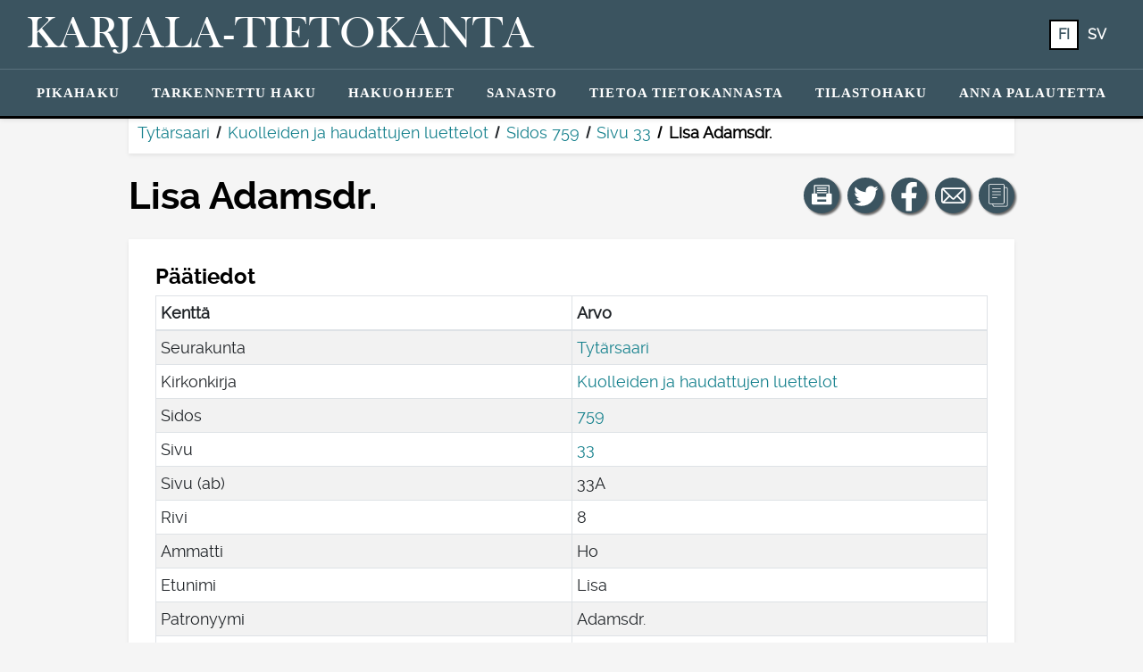

--- FILE ---
content_type: text/html; charset=UTF-8
request_url: https://katiha.kansallisarkisto.fi/henkilotieto.php?keyId=0579K1721782
body_size: 36048
content:

<!DOCTYPE html>
<html lang="fi">
<head>
            <title>Lisa  Adamsdr.  - Kansallisarkisto | Katiha</title>
    
    <meta name="viewport" content="width=device-width, initial-scale=1">
    
    <link rel="stylesheet" href="css/bootstrap.min.css">
    <link rel="stylesheet" href="css/all.css">
    <link rel="stylesheet" href="css/bootstrap-select.css">
    <link rel="stylesheet" href="css/ka-style.css?versio=2">
    <link rel="stylesheet" href="css/skannaus.css">
    <link rel="stylesheet" type="text/css" href="DataTables/datatables.min.css">

    <link rel="shortcut icon" href="ikonit/favicon.ico">
    <link rel="icon" sizes="16x16 32x32 64x64" href="ikonit/favicon.ico">
    <link rel="icon" type="image/png" sizes="196x196" href="ikonit/favicon-192.png">
    <link rel="icon" type="image/png" sizes="160x160" href="ikonit/favicon-160.png">
    <link rel="icon" type="image/png" sizes="96x96" href="ikonit/favicon-96.png">
    <link rel="icon" type="image/png" sizes="64x64" href="ikonit/favicon-64.png">
    <link rel="icon" type="image/png" sizes="32x32" href="ikonit/favicon-32.png">
    <link rel="icon" type="image/png" sizes="16x16" href="ikonit/favicon-16.png">
    <link rel="apple-touch-icon" href="ikonit/favicon-57.png">
    <link rel="apple-touch-icon" sizes="114x114" href="ikonit/favicon-114.png">
    <link rel="apple-touch-icon" sizes="72x72" href="ikonit/favicon-72.png">
    <link rel="apple-touch-icon" sizes="144x144" href="ikonit/favicon-144.png">
    <link rel="apple-touch-icon" sizes="60x60" href="ikonit/favicon-60.png">
    <link rel="apple-touch-icon" sizes="120x120" href="ikonit/favicon-120.png">
    <link rel="apple-touch-icon" sizes="76x76" href="ikonit/favicon-76.png">
    <link rel="apple-touch-icon" sizes="152x152" href="ikonit/favicon-152.png">
    <link rel="apple-touch-icon" sizes="180x180" href="ikonit/favicon-180.png">
    <meta name="msapplication-TileColor" content="#FFFFFF">
    <meta name="msapplication-TileImage" content="ikonit/favicon-144.png">
    <meta name="msapplication-config" content="/browserconfig.xml">

    <script src="js/jquery-3.4.1.js"></script>
    <script src="js/popper.min.js"></script>
    <script src="js/bootstrap.min.js"></script>
    <script src="js/bootstrap-select.js"></script>
    <script src="js/i18n_bootstrap-select/defaults-fi_FI.js"></script>
    <script src="js/ka-yleiset.js"></script>
    <script src="DataTables/datatables.min.js"></script>
    
    <style>
        label.required:after, legend.required:after {
            content: "*";
            color: #B30000;
        }

        a {
            color: #16818D;
        }

        a:hover {
            color: #A68A00;
        }

        li.nav-item a:hover {
            color: rgb(246, 203, 18) !important;
            text-decoration: underline;
        }

        li.nav-item.active a {
            /*color: rgb(246, 203, 18) !important;*/
            color: rgb(59, 84, 96) !important;
            background-color: white;
            border-radius: .2rem;
            /*outline: 2px solid rgb(246, 203, 18);*/
            outline: 2px solid black;
            outline-offset: -2px;
        }

        .ka-div2 a.alleviivaus {
            text-decoration: underline;
        }

        #ammattiehdotukset {
            display: none;
            width: 100%;
            padding: .375rem 0;
            border: 1px solid #ced4da;
            border-radius: .25rem;
        }
        
        #ammattiehdotukset.nayta {
            display: block;
        }
        
        .ammattiehdotus {
            padding: 0 .75rem;
        }
        
        .ammattiehdotus.valittu {
            background: rgb(59, 84, 96);
            color: white;
            cursor: pointer;
        }
        
        tr.clickable-row {
            cursor: pointer;
        }
        
        tr.clickable-row:hover td, tr.clickable-row:focus-within td {
            background: rgb(59, 84, 96);
            color: white;
        }
        
        tr.clickable-row td a {
            display: block;
            color: rgb(77, 77, 79);
            text-decoration: none;
        }
        
        tr.clickable-row:hover td a, tr.clickable-row:focus-within td a {
            color: white;
            outline: none;
        }
        
        .bootstrap-select > .dropdown-toggle.bs-placeholder, .bootstrap-select > .dropdown-toggle.bs-placeholder:hover, .bootstrap-select > .dropdown-toggle.bs-placeholder:focus, .bootstrap-select > .dropdown-toggle.bs-placeholder:active {
            color: black;
            border: solid thin grey;
            background-color: transparent;
        }
        
        .form-control {
            color: black;
            border: solid thin grey;
        }
        
        .form-control:focus {
            color: black;
        }

        .form-control-sm {
            border-radius: 16px;
        }

        .pagination {
            flex-wrap: wrap;
        }
    </style>

            <!-- Matomo -->
        <script>
            var _paq = window._paq = window._paq || [];
            /* tracker methods like "setCustomDimension" should be called before "trackPageView" */
            _paq.push(['trackPageView']);
            _paq.push(['enableLinkTracking']);
            (function() {
                var u='https://japetus.narc.fi/piwik/';
                _paq.push(['setTrackerUrl', u+'matomo.php']);
                _paq.push(['setSiteId', '64']);
                var d=document, g=d.createElement('script'), s=d.getElementsByTagName('script')[0];
                g.async=true; g.src=u+'matomo.js'; s.parentNode.insertBefore(g,s);
            })();
        </script>
        <!-- End Matomo Code -->
    </head>
<body >
    <div id="hyppylinkit">
        <span class="sr-only">&nbsp;</span>
        <ul style="list-style-type: none; margin-left: 0; padding-left: 15px; width: 100%;">
            <li><a href="#sisalto" class="hyppylinkki">Hyppää sisältöön</a></li>

            
        </ul>
    </div>

    <!-- NAVBAARI -->

    <nav class="navbar navbar-expand-lg navbar-dark shadow-sm fixed-top piilossa-tulosteesta" aria-label="Päävalikko, josta voit siirtyä haluamallesi sivulle ja valita näytettävän kielen.">
        <div class="d-flex flex-column w-100">
            <div class="p-1 navbar-ylarivi">
                <div class="d-flex flex-row">
                    <a href="https://katiha.kansallisarkisto.fi/" class="navbar-brand mr-auto" aria-label="Karjala-tietokanta. Linkki pikahakuun.">
                        <span id="paaotsikko" class="otsikko">
                                                            Karjala-tietokanta                                                    </span>
                    </a>
                    <div class="ml-auto" role="group">
                        <ul class="navbar-nav inline-block collapse navbar-collapse h-100 mr-4" aria-label="Kielivalikko, josta voit vaihtaa sivuston kieltä.">
                            <li class="nav-item kielilinkki1 active" aria-current="true"><a class="text-white btn btn-sm fi" aria-label="FI: Tästä painikkeesta voit vaihtaa palvelun kielen suomeksi." href="https://katiha.kansallisarkisto.fi/henkilotieto.php?keyId=0579K1721782&kieli=fi">fi</a></li>
                            <li class="nav-item kielilinkki1"><a class="text-white btn btn-sm sv" aria-label="SV: Tästä painikkeesta voit vaihtaa palvelun kielen ruotsiksi." href="https://katiha.kansallisarkisto.fi/henkilotieto.php?keyId=0579K1721782&kieli=sv">sv</a></li>
                        </ul>
                    </div>
                    <button id="navbar-toggler" class="navbar-toggler" type="button" data-toggle="collapse" data-target="#navlinkkialue" aria-controls="navlinkkialue" aria-expanded="false" aria-label="Näytä/piilota päävalikko.">
                        <span class="navbar-toggler-icon"></span>
                    </button>
                </div>
            </div>
            <div class="text-center navbar-toggleable navlinkit p-1 navbar-alarivi">
                <div id="navlinkkialue" class="navlinkkialue btn-group collapse navbar-collapse" role="group" aria-label="Linkit sivuston eri sivuille.">
                    <ul class="navbar-nav mx-auto my-auto">
                        <li class="nav-item py-1"><a href="https://katiha.kansallisarkisto.fi/">Pikahaku</a></li>
                        <li class="nav-item py-1"><a href="https://katiha.kansallisarkisto.fi/haku.php">Tarkennettu&nbsp;haku</a></li>
                        <li class="nav-item py-1"><a href="https://katiha.kansallisarkisto.fi/ohjeet.php">Hakuohjeet</a></li>
                        <li class="nav-item py-1"><a href="https://katiha.kansallisarkisto.fi/sanasto.php">Sanasto</a></li>
                        <li class="nav-item py-1"><a href="https://katiha.kansallisarkisto.fi/tietoa.php">Tietoa&nbsp;tietokannasta</a></li>
                        <li class="nav-item py-1"><a href="https://katiha.kansallisarkisto.fi/tilastohaku.php">Tilastohaku</a></li>
                        <!--<li class="nav-item py-1"><a href="https://katiha.kansallisarkisto.fi/puuttuvat.php">Karjala-tietokannasta&nbsp;puuttuvat&nbsp;aineistot</a></li>-->
                        <li class="nav-item py-1"><button class="floating-feedback btn btn-link notransition" id="hae_palautelomake">Anna&nbsp;palautetta</button></li>

                        
                        <li class="nav-item naytetaan_kapealla_naytolla py-1 mt-4"><a class="ulkoinen_valkoinen" target="_blank" aria-label="Kansallisarkisto. Linkki aukeaa uuteen välilehteen." href="https://kansallisarkisto.fi/">Kansallisarkisto</a></li>
                        <li class="nav-item naytetaan_kapealla_naytolla py-1"><a class="ulkoinen_valkoinen" aria-label="Kansallisarkiston yhteystiedot: Linkki Kansallisarkiston yhteystietosivulle." href="https://kansallisarkisto.fi/yhteystiedot">Kansallisarkiston yhteystiedot</a></li>
                        <li class="nav-item naytetaan_kapealla_naytolla py-1"><a target="_blank" aria-label="Tietoa tietosuojasta (PDF). Linkki aukeaa uuteen välilehteen." href="Katiha-tietosuojaseloste_1.1.pdf">Tietoa tietosuojasta (PDF)</a></li>
                        <li class="nav-item naytetaan_kapealla_naytolla py-1"><a href="saavutettavuusseloste.php">Saavutettavuusseloste</a></li>
 
                        <li class="nav-item naytetaan_kapealla_naytolla py-1 mt-4">
                            Valitse kieli: <ul class="d-inline" aria-label="Kielivalikko, josta voit vaihtaa sivuston kieltä.">
                                <li class="nav-item naytetaan_kapealla_naytolla active" aria-current="true"><a class="fi" aria-label="FI: Tästä painikkeesta voit vaihtaa palvelun kielen suomeksi." href="https://katiha.kansallisarkisto.fi/henkilotieto.php?keyId=0579K1721782&kieli=fi">fi</a></li>
                                <li class="nav-item naytetaan_kapealla_naytolla"><a class="sv" aria-label="SV: Tästä painikkeesta voit vaihtaa palvelun kielen ruotsiksi." href="https://katiha.kansallisarkisto.fi/henkilotieto.php?keyId=0579K1721782&kieli=sv">sv</a></li>
                            </ul>
                        </li>
                    </ul>
                </div>
            </div>
        </div>
    </nav>

            <nav aria-label="Murupolku, joka näyttää henkilötiedon sijainnin aineistokokonaisuudessa" class="breadcrumb">
            <ol>
                <li><a href="https://katiha.kansallisarkisto.fi/hakutulos.php?sk%5B%5D=L42">Tytärsaari</a></li><li><a href="https://katiha.kansallisarkisto.fi/hakutulos.php?sk%5B%5D=L42&kk=KUHA">Kuolleiden ja haudattujen luettelot</a></li><li><a href="https://katiha.kansallisarkisto.fi/hakutulos.php?sk%5B%5D=L42&kk=KUHA&sidos=759">Sidos 759</a></li><li><a href="https://katiha.kansallisarkisto.fi/hakutulos.php?sk%5B%5D=L42&kk=KUHA&sidos=759&sivu=33">Sivu 33</a></li><li aria-current='page'>Lisa  Adamsdr. </li>            </ol>
        </nav>
    
    <main id="sisalto" class="container ">

        
            <div class="row mt-4">
                <div class="col-lg-9 order-2 order-lg-1 m-0 p-0 h-100">
                    <h1 class="">Lisa  Adamsdr. </h1>
                </div>

                <!-- SOME- YMS. PAINIKKEET -->

                <div class="col-lg-3 order-1 order-lg-2 text-left text-lg-right m-0 p-0 mb-3 mb-lg-0 piilossa_tulosteesta" role="group" aria-label="Näillä painikkeilla voit jakaa näkymän sosiaalisessa mediassa, kopioida linkin näkymään tai tulostaa näkymän.">

                    <!-- TULOSTA -->
                    <a href="" role="button" class="btn bg-sininen btn-pallo mr-1" onclick="event.preventDefault(); window.print();" aria-label="Tulosta tämä näkymä." title="Tulosta tämä näkymä">
                        <svg focusable="false" aria-hidden="true" xmlns="http://www.w3.org/2000/svg">
                            <g transform="translate(14, 20) scale(0.5)">
                                <path class="logo" d="M42.5,19.408H40V1.843c0-0.69-0.561-1.25-1.25-1.25H6.25C5.56,0.593,5,1.153,5,1.843v17.563H2.5
                                    c-1.381,0-2.5,1.119-2.5,2.5v20c0,1.381,1.119,2.5,2.5,2.5h40c1.381,0,2.5-1.119,2.5-2.5v-20C45,20.525,43.881,19.408,42.5,19.408z
                                    M32.531,38.094H12.468v-5h20.063V38.094z M37.5,19.408H35c-1.381,0-2.5,1.119-2.5,2.5v5h-20v-5c0-1.381-1.119-2.5-2.5-2.5H7.5
                                    V3.093h30V19.408z M32.5,8.792h-20c-0.69,0-1.25-0.56-1.25-1.25s0.56-1.25,1.25-1.25h20c0.689,0,1.25,0.56,1.25,1.25
                                    S33.189,8.792,32.5,8.792z M32.5,13.792h-20c-0.69,0-1.25-0.56-1.25-1.25s0.56-1.25,1.25-1.25h20c0.689,0,1.25,0.56,1.25,1.25
                                    S33.189,13.792,32.5,13.792z M32.5,18.792h-20c-0.69,0-1.25-0.56-1.25-1.25s0.56-1.25,1.25-1.25h20c0.689,0,1.25,0.56,1.25,1.25
                                    S33.189,18.792,32.5,18.792z"/>
                            </g>
                        </svg>
                    </a>
                
                    <!-- TWITTER -->
                    <a class="btn bg-sininen btn-pallo mr-1" target="_blank" rel="noopener" href="https://twitter.com/share?url=https%3A%2F%2Fkatiha.kansallisarkisto.fi%2Fhenkilotieto.php%3FkeyId%3D0579K1721782&amp;text=Katso%20mit%C3%A4%20l%C3%B6ysin%20Karjala-tietokannasta%21%20%23katiha" aria-label="Jaa linkki tälle sivulle Twitterissä." title="Jaa linkki tälle sivulle Twitterissä">
                        <svg focusable="false" aria-hidden="true" xmlns="http://www.w3.org/2000/svg">
                            <g transform="translate(-33, -42) scale(0.16)">
                                <path class="logo" id="twitter" d="m 453.82593,412.80619 c -6.3097,2.79897 -13.09189,4.68982 -20.20852,5.54049 7.26413,-4.35454 12.84406,-11.24992 15.47067,-19.46675 -6.79934,4.03295 -14.3293,6.96055 -22.34461,8.53841 -6.41775,-6.83879 -15.56243,-11.111 -25.68298,-11.111 -19.43159,0 -35.18696,15.75365 -35.18696,35.18525 0,2.75781 0.31128,5.44359 0.91155,8.01875 -29.24344,-1.46723 -55.16995,-15.47582 -72.52461,-36.76396 -3.02879,5.19662 -4.76443,11.24048 -4.76443,17.6891 0,12.20777 6.21194,22.97747 15.65332,29.28716 -5.76773,-0.18265 -11.19331,-1.76565 -15.93716,-4.40083 -0.004,0.14663 -0.004,0.29412 -0.004,0.44248 0,17.04767 12.12889,31.26806 28.22555,34.50266 -2.95247,0.80436 -6.06101,1.23398 -9.26989,1.23398 -2.2673,0 -4.47114,-0.22124 -6.62011,-0.63114 4.47801,13.97857 17.47214,24.15143 32.86992,24.43441 -12.04227,9.43796 -27.21366,15.06335 -43.69965,15.06335 -2.84014,0 -5.64082,-0.16722 -8.39349,-0.49223 15.57186,9.98421 34.06703,15.8094 53.93768,15.8094 64.72024,0 100.11301,-53.61524 100.11301,-100.11387 0,-1.52554 -0.0343,-3.04251 -0.10204,-4.55261 6.87394,-4.95995 12.83891,-11.15646 17.55618,-18.21305 z"/>
                            </g>
                        </svg>
                    </a>

                    <!-- FACEBOOK -->
                    <a class="btn bg-sininen btn-pallo mr-1" target="_blank" rel="noopener" href="https://www.facebook.com/sharer.php?u=https%3A%2F%2Fkatiha.kansallisarkisto.fi%2Fhenkilotieto.php%3FkeyId%3D0579K1721782" aria-label="Jaa linkki tälle sivulle Facebookissa." title="Jaa linkki tälle sivulle Facebookissa">
                        <svg focusable="false" aria-hidden="true" xmlns="http://www.w3.org/2000/svg">
                            <g transform="translate(4.5, 9) scale(0.00285)">
                                <path class="logo" id="facebook" d="M9879 9168l315-2056H8222V5778c0-562 275-1111 1159-1111h897V2917s-814-139-1592-139c-1624 0-2686 984-2686 2767v1567H4194v2056h1806v4969c362 57 733 86 1111 86s749-30 1111-86V9168z"/>
                            </g>
                        </svg>
                    </a>

                    <!-- SÄHKÖPOSTI -->
                    <a class="btn bg-sininen btn-pallo mr-1" target="_blank" rel="noopener" href="mailto:?subject=Katso%20mit%C3%A4%20l%C3%B6ysin%20Karjala-tietokannasta%21&amp;body=https%3A%2F%2Fkatiha.kansallisarkisto.fi%2Fhenkilotieto.php%3FkeyId%3D0579K1721782" aria-label="Jaa linkki tälle sivulle sähköpostilla." title="Jaa linkki tälle sivulle sähköpostilla">
                        <svg focusable="false" aria-hidden="true" xmlns="http://www.w3.org/2000/svg" xml:space="preserve">
                            <g transform="translate(12, 18.5) scale(0.055)">
                                <path class="logo" id="email" d="M444.556,85.218H48.942C21.954,85.218,0,107.171,0,134.16v225.177c0,26.988,21.954,48.942,48.942,48.942h395.613 c26.988,0,48.941-21.954,48.941-48.942V134.16C493.497,107.171,471.544,85.218,444.556,85.218z M460.87,134.16v225.177 c0,2.574-0.725,4.924-1.793,7.09L343.74,251.081l117.097-117.097C460.837,134.049,460.87,134.096,460.87,134.16z M32.628,359.336 V134.16c0-0.064,0.033-0.11,0.033-0.175l117.097,117.097L34.413,366.426C33.353,364.26,32.628,361.911,32.628,359.336z M251.784,296.902c-2.692,2.691-7.378,2.691-10.07,0L62.667,117.846h368.172L251.784,296.902z M172.827,274.152l45.818,45.819 c7.512,7.511,17.493,11.645,28.104,11.645c10.61,0,20.592-4.134,28.104-11.645l45.82-45.819l101.49,101.499H71.327L172.827,274.152z"/>
                            </g>
                        </svg>
                    </a>

                    <!-- KOPIOI LINKKI -->
                    <a href="" role="button" class="btn bg-sininen btn-pallo" onclick="event.preventDefault(); navigator.clipboard.writeText('https://katiha.kansallisarkisto.fi/henkilotieto.php?keyId=0579K1721782');" aria-label="Kopioi linkki." title="Kopioi linkki">
                        <svg focusable="false" aria-hidden="true" xmlns="http://www.w3.org/2000/svg" xml:space="preserve">
                            <g id="kopioi-linkki" transform="translate(14, 19) scale(0.4, 0.4)">
                                <path class="logo" d="M53.9791489,9.1429005H50.010849c-0.0826988,0-0.1562004,0.0283995-0.2331009,0.0469999V5.0228
                                    C49.7777481,2.253,47.4731483,0,44.6398468,0h-34.422596C7.3839517,0,5.0793519,2.253,5.0793519,5.0228v46.8432999
                                    c0,2.7697983,2.3045998,5.0228004,5.1378999,5.0228004h6.0367002v2.2678986C16.253952,61.8274002,18.4702511,64,21.1954517,64
                                    h32.783699c2.7252007,0,4.9414978-2.1725998,4.9414978-4.8432007V13.9861002
                                    C58.9206467,11.3155003,56.7043495,9.1429005,53.9791489,9.1429005z M7.1110516,51.8661003V5.0228
                                    c0-1.6487999,1.3938999-2.9909999,3.1062002-2.9909999h34.422596c1.7123032,0,3.1062012,1.3422,3.1062012,2.9909999v46.8432999
                                    c0,1.6487999-1.393898,2.9911003-3.1062012,2.9911003h-34.422596C8.5049515,54.8572006,7.1110516,53.5149002,7.1110516,51.8661003z
                                    M56.8888474,59.1567993c0,1.550602-1.3055,2.8115005-2.9096985,2.8115005h-32.783699
                                    c-1.6042004,0-2.9097996-1.2608986-2.9097996-2.8115005v-2.2678986h26.3541946
                                    c2.8333015,0,5.1379013-2.2530022,5.1379013-5.0228004V11.1275997c0.0769005,0.0186005,0.1504021,0.0469999,0.2331009,0.0469999
                                    h3.9682999c1.6041985,0,2.9096985,1.2609005,2.9096985,2.8115005V59.1567993z"/>
                                <path class="logo" d="M38.6031494,13.2063999H16.253952c-0.5615005,0-1.0159006,0.4542999-1.0159006,1.0158005
                                    c0,0.5615997,0.4544001,1.0158997,1.0159006,1.0158997h22.3491974c0.5615005,0,1.0158997-0.4542999,1.0158997-1.0158997
                                    C39.6190491,13.6606998,39.16465,13.2063999,38.6031494,13.2063999z"/>
                                <path class="logo" d="M38.6031494,21.3334007H16.253952c-0.5615005,0-1.0159006,0.4542999-1.0159006,1.0157986
                                    c0,0.5615005,0.4544001,1.0159016,1.0159006,1.0159016h22.3491974c0.5615005,0,1.0158997-0.454401,1.0158997-1.0159016
                                    C39.6190491,21.7877007,39.16465,21.3334007,38.6031494,21.3334007z"/>
                                <path class="logo" d="M38.6031494,29.4603004H16.253952c-0.5615005,0-1.0159006,0.4543991-1.0159006,1.0158997
                                    s0.4544001,1.0158997,1.0159006,1.0158997h22.3491974c0.5615005,0,1.0158997-0.4543991,1.0158997-1.0158997
                                    S39.16465,29.4603004,38.6031494,29.4603004z"/>
                                <path class="logo" d="M28.4444485,37.5872993H16.253952c-0.5615005,0-1.0159006,0.4543991-1.0159006,1.0158997
                                    s0.4544001,1.0158997,1.0159006,1.0158997h12.1904964c0.5615025,0,1.0158005-0.4543991,1.0158005-1.0158997
                                    S29.0059509,37.5872993,28.4444485,37.5872993z"/>
                            </g>
                        </svg>
                    </a>
                </div>
            </div>
        
                    <!--p>0579K1721782</p-->
        
<!-- HENKILÖTIETO -->

        <div class="ka-div ka-div2 mt-4">
            <div class="row">
                <h2>Päätiedot <span class="piilossa">(<span class="osion_koko">27</span>)</span></h2>
            </div>

            <table class="paatiedot table table-bordered table-striped table-sm w-100">
                <thead>
                    <tr>
                        <th>Kenttä</th>
                        <th>Arvo</th>
                    </tr>
                </thead>
                <tbody>
                                                                        <tr>
                                <td class="teksti">Seurakunta</td>
                                <td class="tieto"><a href="https://katiha.kansallisarkisto.fi/hakutulos.php?sk%5B%5D=L42">Tytärsaari</a></td>
                            </tr>
                                                                                                <tr>
                                <td class="teksti">Kirkonkirja</td>
                                <td class="tieto"><a href="https://katiha.kansallisarkisto.fi/hakutulos.php?sk%5B%5D=L42&kk=KUHA">Kuolleiden ja haudattujen luettelot</a></td>
                            </tr>
                                                                                                <tr>
                                <td class="teksti">Sidos</td>
                                <td class="tieto"><a href="https://katiha.kansallisarkisto.fi/hakutulos.php?sk%5B%5D=L42&kk=KUHA&sidos=759">759</a></td>
                            </tr>
                                                                                                <tr>
                                <td class="teksti">Sivu</td>
                                <td class="tieto"><a href="https://katiha.kansallisarkisto.fi/hakutulos.php?sk%5B%5D=L42&kk=KUHA&sidos=759&sivu=33">33</a></td>
                            </tr>
                                                                                                <tr>
                                <td class="teksti">Sivu (ab)</td>
                                <td class="tieto">33A</td>
                            </tr>
                                                                                                <tr>
                                <td class="teksti">Rivi</td>
                                <td class="tieto">8</td>
                            </tr>
                                                                                                <tr>
                                <td class="teksti">Numero rivillä</td>
                                <td class="tieto"></td>
                            </tr>
                                                                                                <tr>
                                <td class="teksti">Asuinpaikka</td>
                                <td class="tieto"></td>
                            </tr>
                                                                                                <tr>
                                <td class="teksti">Ammatti</td>
                                <td class="tieto">Ho</td>
                            </tr>
                                                                                                <tr>
                                <td class="teksti">Etunimi</td>
                                <td class="tieto">Lisa</td>
                            </tr>
                                                                                                <tr>
                                <td class="teksti">Muut etunimet</td>
                                <td class="tieto"></td>
                            </tr>
                                                                                                <tr>
                                <td class="teksti">Patronyymi</td>
                                <td class="tieto">Adamsdr.</td>
                            </tr>
                                                                                                <tr>
                                <td class="teksti">Sukunimi</td>
                                <td class="tieto"></td>
                            </tr>
                                                                                                <tr>
                                <td class="teksti">Omaa sukua</td>
                                <td class="tieto"></td>
                            </tr>
                                                                                                <tr>
                                <td class="teksti">Sukupuoli</td>
                                <td class="tieto">nainen</td>
                            </tr>
                                                                                                <tr>
                                <td class="teksti">Rekisteröintinumero</td>
                                <td class="tieto"></td>
                            </tr>
                                                                                                <tr>
                                <td class="teksti">Rippikirjan sivu</td>
                                <td class="tieto"></td>
                            </tr>
                                                                                                <tr>
                                <td class="teksti">Syntymäaika</td>
                                <td class="tieto"></td>
                            </tr>
                                                                                                <tr>
                                <td class="teksti">Kuolinaika</td>
                                <td class="tieto"></td>
                            </tr>
                                                                                                <tr>
                                <td class="teksti">Kuolinseurakunta</td>
                                <td class="tieto"></td>
                            </tr>
                                                                                                <tr>
                                <td class="teksti">Kuolinsyy</td>
                                <td class="tieto"></td>
                            </tr>
                                                                                                <tr>
                                <td class="teksti">Kuoleman lisätieto</td>
                                <td class="tieto"></td>
                            </tr>
                                                                                                <tr>
                                <td class="teksti">Hautausaika</td>
                                <td class="tieto"><span class='paiva'>24</span>.<span class='kuukausi'>10</span>.<span class='vuosi'>1759</span></td>
                            </tr>
                                                                                                <tr>
                                <td class="teksti">Hautausseurakunta</td>
                                <td class="tieto"></td>
                            </tr>
                                                                                                <tr>
                                <td class="teksti">Hautauksen lisätieto</td>
                                <td class="tieto">I K: g:</td>
                            </tr>
                                                                                                <tr>
                                <td class="teksti">Ikä</td>
                                <td class="tieto">40 vuotta </td>
                            </tr>
                                                                                                <tr>
                                <td class="teksti">Yliviivaus</td>
                                <td class="tieto"></td>
                            </tr>
                                                            </tbody>
            </table>
        </div>
        
        <div class="ka-div ka-div2 mt-4">
            <h2>Huomautustiedot <span class="piilossa">(<span class="osion_koko">0</span>)</span></h2>
                    </div>

                
        <div class="ka-div ka-div2 mt-4">
            <h2>Omaisten tiedot <span class="piilossa">(<span class="osion_koko">0</span>)</span></h2>
                    </div>
        
                    
                    
                    
                    
                    
                
        
        
        
                
                
                
        
        
        <div class="mb-4"></div>

        <div class="form-group w-100 text-right piilossa_tulosteesta">
            <button id="piilota_button" class="btn bg-sininen piilossa">Piilota tyhjät rivit</button>
            <button id="nayta_button" class="btn bg-sininen">Näytä tyhjät rivit</button>
        </div>
    
    </main>

    <script>
        $(document).ready(function() {
            $("span.osion_koko").each(function() {
                if ($(this)[0].innerHTML.trim() === "0") {
                    $(this).parents("div.ka-div").addClass("piilossa");
                }
            });
            piilotaTyhjatRivit();
        });
        
        $(document).on("click", "#piilota_button", function() { piilotaTyhjatRivit(); });
        $(document).on("click", "#nayta_button", function() { naytaTyhjatRivit(); });
        
        function piilotaTyhjatRivit() {
            $("td.tieto").each(function() {
                if ($(this)[0].innerHTML.trim() === "" || $(this)[0].innerHTML.trim() === "0" || $(this)[0].innerHTML.trim() === "0.0.0" || $(this)[0].innerHTML.trim() === "00.00.0") {
                    if (!($(this)[0].innerHTML.trim() === "0" && $(this).parents("tr").hasClass("ei_nollia_piiloon"))) {
                        $(this).parents("tr").addClass("piilossa");
                    }
                }
            });
            raidoitaTaulukot();
            $("#piilota_button").addClass("piilossa");
            $("#nayta_button").removeClass("piilossa");
        }
        
        function naytaTyhjatRivit() {
            $("tr").removeClass("piilossa");
            raidoitaTaulukot();
            $("#nayta_button").addClass("piilossa");
            $("#piilota_button").removeClass("piilossa");
        }
        
        function raidoitaTaulukot() {
            $("tr:visible").each(function (index) {
                $(this).css("background-color", !!(index & 1)? "rgba(0,0,0,.05)" : "rgba(0,0,0,0)");
            });
        }
    </script>
    <!-- FOOTTERI -->

    <footer id="footteri" class="piilossa_tulosteesta" style="margin-bottom: 0; bottom: 0; width: 100%; position: relative">
        <div class="row">
            <div class="col-lg-4" style="z-index: 2;">
                <div class="pl-4">
                                            <a href="https://kansallisarkisto.fi/"><img src="img/ka_logo.png" class="img-fluid ka_logo" aria-label="Kansallisarkiston logo, linkki Kansallisarkiston etusivulle. Linkki aukeaa uuteen välilehteen." alt="Kansallisarkiston logo, linkki Kansallisarkiston etusivulle" height="110" width="220"></a>
                                    </div>
            </div>
            <div class="col-lg-4" style="z-index: 2;">
                <nav aria-label="Linkit yhteystietoihin ja saavutettavuusselosteeseen.">
                    <ul style="list-style: none; padding-bottom: 0px">
                        <li class="pt-3"><a target="_blank" class="ulkoinen_musta" aria-label="Kansallisarkiston yhteystiedot: Linkki Kansallisarkiston yhteystietosivulle. Linkki aukeaa uuteen välilehteen." href="https://kansallisarkisto.fi/yhteystiedot">Kansallisarkiston yhteystiedot</a></li>
                        <li><a target="_blank" aria-label="Tietoa tietosuojasta (PDF). Linkki aukeaa uuteen välilehteen." href="Katiha-tietosuojaseloste_1.1.pdf">Tietoa tietosuojasta (PDF)</a></li>
                        <li><a href="saavutettavuusseloste.php">Saavutettavuusseloste</a></li>
                    </ul>
                </nav>
            </div>
            <div class="col-lg-4" style="position: relative; z-index: 1;">
                <img src="img/side_element.png" id="neliot2" class="img-fluid" alt="" style="position: absolute; bottom: 0; right: 0;">
            </div>
        </div>
    </footer>

    <!-- Palautelomakkeen modaali -->
    <div class="modal" tabindex="-1" role="dialog" id="palautelomake">
        <div class="modal-dialog modal-lg" role="document">
            <div class="modal-content" id="lomake">
            </div>
        </div>
    </div>
    
    <script>
        // Palautepainike
        $(document).ready(async function() {
            $("#hae_palautelomake").click(async function() {
                var html = await fetchForm();
                $("#lomake").html(html);
                $("#palautelomake").modal('toggle');
            });
        });

        async function fetchForm() {
            var html = "";
            var formUrl = "https://japetus.narc.fi/paha_ui/template/form1.php?url=";
            var url = encodeURIComponent(location);
            var info = encodeURIComponent(navigator.userAgent);
            var lang = "fi";
            var service = "Karjala-tietokanta";
            html = await $.get(formUrl + url + "&info=" + info + "&lang=" + lang + "&service=" + service, function() { return html; });
            return html;
        }
    </script>

</body>
</html>